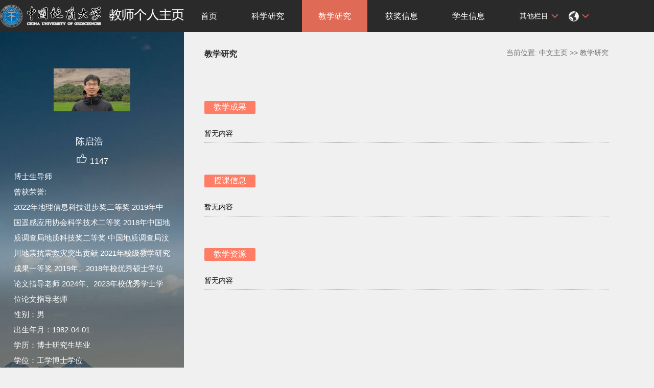

--- FILE ---
content_type: text/html;charset=UTF-8
request_url: https://grzy.cug.edu.cn/chenqihao/zh_CN/zhym/11155/list/index.htm
body_size: 5918
content:
<!DOCTYPE html><html><head><meta name="renderer" content="webkit"><meta http-equiv="X-UA-COMPATIBLE" content="IE=edge,chrome=1"/><title>中国地质大学主页平台管理系统 陈启浩--中文主页--教学研究</title><META Name="keywords" Content="遥感,雷达,GIS陈启浩," />
<META Name="description" Content="陈启浩,CQH,中国地质大学主页平台管理系统,博士，副教授，博士生导师。2004年中国地质大学地理信息系统专业学士；2007/2011年分别获中国地质大学（武汉）地图制图学与地理信息工程硕士/博士学位。2003-2013年，GI..." />
<META Name="format-detection" Content="telephone=no" />





<meta content="text/html; charset=UTF-8" http-equiv="Content-Type">
<link rel="stylesheet" type="text/css" href="/_ts/zhongwen5/style/css.css">
<script language="javascript" src="/system/resource/js/jquery/jquery-latest.min.js"></script>
<link rel="stylesheet" type="text/css" href="/_ts/zhongwen5/style/font.css">
<script language="javascript" type="text/javascript" src="/_ts/zhongwen5/js/select_xuanze.js"></script>

<!--Announced by Visual SiteBuilder 9-->
<link rel="stylesheet" type="text/css" href="/_ts/zhongwen5/_sitegray/_sitegray_d.css" />
<script language="javascript" src="/_ts/zhongwen5/_sitegray/_sitegray.js"></script>
<!-- CustomerNO:7765626265723230747f475250545742000400004f55 -->
<link rel="stylesheet" type="text/css" href="/zhongwen5/zhym.vsb.css" />
<script type="text/javascript" src="/system/resource/js/vsbscreen.min.js" id="_vsbscreen" ></script>
<script type="text/javascript" src="/system/resource/js/counter.js"></script>
<script type="text/javascript">_jsq_(1011,'/zhym.jsp',-1,1377100354)</script>
</head>

<body > <div style='width:0px;height:0px;overflow: hidden;'><img src=""  /></div>






<style type="text/css">
body{
            background-image:url(/_ts/zhongwen5/images/teachjjbg.jpg) ; 
      background-repeat:repeat-y;
   background-position:left top;

        
        background-color:#f0f0f0;
}
</style>

<div class="warper">
<div id="leftside">
<div class="logo">
<p>




<script> var _tsites_com_view_mode_type_=8;</script>
<a target="_blank" href="http://grzy.cug.edu.cn"><img border="0" src="/_resources/group1/M00/00/13/rBcMDWlbDPGADav4AAdg1ntqJJA184.png" title="中国地质大学主页平台管理系统" style="width:100%" /></a></p></div>
<div class="teacherjj">
<div class="photo">

<div style="height: 150px;
    display: table-cell;
    vertical-align: middle;">
<a 
style="height: 150px;display: table-cell;vertical-align: middle;text-align: center; width: 150px;"><img id="u_u2_1264pic" border="0"/></a></div>
<script>
jQuery(document).ready(function(){

	var leftheight = jQuery("#leftside").height();
	var rightheight = jQuery("#rightside").height();
	if(leftheight > rightheight){
		jQuery("#rightside").height(leftheight);
	}
	
});
</script>


<script language="javascript" src="/system/resource/tsites/imagescale.js"></script>
<script type="text/javascript"> 
 var u_u2_pic = new ImageScale("u_u2_",150,150,true,true);u_u2_pic.addimg("/_resources/group1/M00/00/08/rB4GcGazSveADBT-AAIxpihaciA940.jpg","","陈启浩","1264");
</script>
</div>  

     <div class="name">
          
                


  <h1>陈启浩&nbsp;&nbsp; </h1>
                                                 
<script> var _tsites_com_view_mode_type_=8;</script>
<script language="javascript" src="/system/resource/tsites/tsitesencrypt.js"></script>
                  <div class="zan" style="text-align: center;">
<p style="padding-top:5px;">
<span><img src="/_ts/zhongwen5/images/zan.png"style="cursor: pointer;" width="22" height="21"  id="_parise_imgobj_u4"/></span><span style="font-size:16px; color:#FFF; padding-left:5px;" id="_parise_obj_u4" ></span></p></div><script language="javascript" src="/system/resource/tsites/TsitesPraiseUtil.js"></script>
<script> var _TsitesPraiseUtil_u4= new TsitesPraiseUtil();_TsitesPraiseUtil_u4.setParam({'nodeid':'_parise_obj_u4','iscanclickidobj':'iscanclick_parise_obj_u4','pdtype':'0','imageid':'_parise_imgobj_u4','apptype':'index','basenum':'0','uid':'1264','homepageid':1781,'limttype':'allpage','limithour':24,'contentid':0});</script>

          
            </div>
            <div class="jbqk">



  <p>     博士生导师
 </p>

<script> var _tsites_com_view_mode_type_=8;</script>

            

<p>曾获荣誉:
       
  <br/>    2022年地理信息科技进步奖二等奖
2019年中国遥感应用协会科学技术二等奖
2018年中国地质调查局地质科技奖二等奖
中国地质调查局汶川地震抗震救灾突出贡献
2021年校级教学研究成果一等奖
2019年、2018年校优秀硕士学位论文指导老师
2024年、2023年校优秀学士学位论文指导老师
    </p>



    
  <!--性别--> 
  <p>性别：男</p>
  <!--出生年月--> 
  <p>出生年月：1982-04-01</p>
  <!--毕业院校--> 
  <!--学历--> 
  <p>学历：博士研究生毕业</p>
  <!--学位--> 
  <p>学位：工学博士学位</p>
  <!--在职信息--> 
  <p>在职信息：在岗</p>
  <!--所在单位--> 
  <p>所在单位：遥感科学系</p>
  <!--入职时间--> 
  <p>入职时间：2011-07-01</p>
  <!--所属院系--> 
  <!--职务--> 
  <!--学科--> 
  <p>学科：地理空间信息工程. 遥感科学与技术</p>
  
  <!--办公地点--> 
  <!--联系方式--> 
  <!--email--> 
<script> var _tsites_com_view_mode_type_=8;</script>

            </div>
<div class="serchbg" style=" margin-left: 26px;">


<script language="javascript" src="/system/resource/tsites/com/search/tsitesearch.js"></script><script language="javascript" src="/system/resource/js/base64.js"></script><form action="/chenqihao/zh_CN/search/11155/search/result.htm" method="post" id="searchform146180" style="display:inline" onsubmit="return (new TsiteSearch()).checkSearch('searchform146180','keyWord_temp');">
    <input type="hidden" name="tsites_search_content" id="tsites_search_content" value='' /><input type="hidden" name="_tsites_search_current_language_" id="_tsites_search_current_language_" value='zh_CN' /><script>var current_language = "zh_CN";</script>
    <input  name="keyWord_temp" id="keyWord_temp" value=""type="text" class="inputtext" placeholder="请输入关键词"/> 
    <input name="submit" type="submit" value="" class="searchbtn" >     
</form>


</div> </div>
           <div class="email  pat30"><script language="javascript" src="/system/resource/tsites/tsitesclick.js"></script>
访问量：<span id="u10_click"></span><script  type='text/javascript'>jQuery(document).ready(function(){(new TsitesClickUtil()).getHomepageClickByType(document.getElementById('u10_click'),0,10,'teacher','1264','B7BF45CD-CAE0-4995-9CC2-A0E2CF27286A');})</script>
<br><script language="javascript" src="/system/resource/tsites/latestupdatetime.js"></script>
最后更新时间：<span id="u11_latestupdatetime_year"></span>.<span id="u11_latestupdatetime_month"></span>.<span id="u11_latestupdatetime_day"></span><script>(new TsitesLatestUpdate()).getTeacherHomepageLatestUpdateTime(document.getElementById('u11_latestupdatetime_year'),document.getElementById('u11_latestupdatetime_month'),document.getElementById('u11_latestupdatetime_day'),'146274','1264','B7BF45CD-CAE0-4995-9CC2-A0E2CF27286A',0,false,1377100354);</script>
<script>(new TsitesLatestUpdate()).getTeacherHomepageOpenTime(document.getElementById('u11_opentime_year'),document.getElementById('u11_opentime_month'),document.getElementById('u11_opentime_day'),'146274','1264','B7BF45CD-CAE0-4995-9CC2-A0E2CF27286A',0,false,1377100354);</script>
</div> 
<div class="tzybd" style=" margin-left: 26px;"><a href="/chenqihao/zh_CN/tzybd/11155/list/index.htm"  >同专业博导</a>&nbsp;&nbsp;&nbsp;


</div>


<div class="email "><div style="width:142px; height:142px; border:5px solid #FFF; background:#FFF;margin-top: 25px;">
<!-- 下面这个div是二维码容器,ID不能变-->
<div id="outputu13"></div>
<!-- 下面是生成二维码调用的JS，不要动-->

<script src="/system/resource/qrcode/js/jquery.qrcode.js"></script>
<script src="/system/resource/qrcode/js/qrcode.js"></script>
<script>
var codeInfo = "" ==""? window.location.href:"";
jQuery(function(){
    jQuery('#outputu13').qrcode({
        text:codeInfo,
        render: !!document.createElement('canvas').getContext?"canvas":"table",//设置渲染方式  
        width: 142,     //设置宽度  
        height: 142,     //设置高度  
        correctLevel: 0,//纠错等级  
        background: "#ffffff",//背景颜色  
        foreground: "#000000",//前景颜色  
        logo:""//图像logo
    });
})
</script>
</div></div>
        </div>
  </div>
    <div id="rightside">
        <div class="nav">
          <div class="menu"><div style="max-width:80%">    	
<ul id="nav"  style="visibility:hidden;">
    	                 <li >
                    <a href="/chenqihao/zh_CN/index/11148/list/index.htm" > 首页</a>
                </li> 
                <li >
                    <a href="/chenqihao/zh_CN/zhym/11149/list/index.htm" > 科学研究</a>
                        <ul >
                                    <li  ><a href="/chenqihao/zh_CN/yjgk/11150/list/index.htm">研究领域 </a></li>    
                                    <li  ><a href="/chenqihao/zh_CN/kyxm/11151/list/index.htm">科研项目 </a></li>    
                                    <li  ><a href="/chenqihao/zh_CN/zzcg/11152/list/index.htm">著作成果 </a></li>    
                                    <li  ><a href="/chenqihao/zh_CN/zlcg/11153/list/index.htm">专利 </a></li>    
                                    <li  ><a href="/chenqihao/zh_CN/lwcg/11154/list/index.htm">论文成果 </a></li>    
                         </ul>  
                </li> 
                <li >
                    <a href="/chenqihao/zh_CN/zhym/11155/list/index.htm" style="background-color: #df6b57;"> 教学研究</a>
                        <ul >
                                    <li  ><a href="/chenqihao/zh_CN/jxcg/11156/list/index.htm">教学成果 </a></li>    
                                    <li  ><a href="/chenqihao/zh_CN/skxx/11157/list/index.htm">授课信息 </a></li>    
                                    <li  ><a href="/chenqihao/zh_CN/jxzy/11158/list/index.htm">教学资源 </a></li>    
                         </ul>  
                </li> 
                <li >
                    <a href="/chenqihao/zh_CN/hjxx/11159/list/index.htm" > 获奖信息</a>
                </li> 
                <li >
                    <a href="/chenqihao/zh_CN/xsxx/11160/list/index.htm" > 学生信息</a>
                </li> 
                <li >
                    <a href="/chenqihao/zh_CN/zsxx/11161/list/index.htm" > 招生信息</a>
                </li> 
                <li >
                    <a href="/chenqihao/zh_CN/img/11162/list/index.htm" > 我的相册</a>
                </li> 
                <li >
                    <a href="/chenqihao/zh_CN/article/11163/list/index.htm" > 教师博客</a>
                </li> 
 </ul>
</div>
    <script type="text/javascript">
$(document).ready(function() { 
 $('#nav li').hover(function() {
  $('ul', this).slideDown(200);
  $(this).children('a:first').addClass("hov");
 }, function() {
  $('ul', this).slideUp(100);
  $(this).children('a:first').removeClass("hov");  
 });
});
</script>

                <div class="teach_topR_qh fl" id="znzwmb3_othernav_div">
                
                <ul class="level0">
                    <li class="select_box fl"  onclick="show_f(null, 'znmb1_other_navul');"><span>其他栏目</span>
                      <ul class="son_ul fl" id="znmb1_other_navul">                                   
                            </ul> 
                        </li>  
                </ul> 
        </div>
        <script type="text/javascript">
jQuery(document).ready(function(){
    var totalwidth = jQuery("#nav").width();
    var allliwidth = 0;
    var othernavary = new Array();
    var znmb1_other_navul = jQuery("#znmb1_other_navul")[0];
    var MenuBar1 = jQuery("#nav");
    var navliobjlist =  jQuery("#nav > li");
    for(var i=0;i<navliobjlist.length;i++)
    {
        var liobj = navliobjlist.get(i);
        if(liobj)
        {
            var jliobj = jQuery(liobj);
            var liwidth = jliobj.width();
            allliwidth+=liwidth;
            if(allliwidth>=totalwidth)
            {
                var templiobj = jliobj[0];      
                othernavary.push(templiobj);
                MenuBar1[0].removeChild(jliobj[0]);
            }
        }
    }
    if(allliwidth<totalwidth)
    {
        jQuery("#znzwmb3_othernav_div").css("display","none");
    }else
    {
    for(var i=0;i<othernavary.length;i++)
    {
        var tempotherli = jQuery(othernavary[i]);
        //tempotherli.removeClass("nav_menu-item");
        tempotherli.addClass("nav_submenu-item");
        
        
        //tempotherli.find("ul").removeClass("nav_submenu");
        tempotherli.find(" ul").addClass("level2");
        
        //tempotherli.find(" ul > li").removeClass("nav_submenu-item");
        
        znmb1_other_navul.appendChild(tempotherli[0]);
    }}
jQuery("#nav").css("visibility","visible");

});
</script> 
<script type="text/javascript">
$(document).ready(function() { 
 $('#znmb1_other_navul li').hover(function() {
  $('ul', this).slideDown(200);
  $(this).children('a:first').addClass("hov");
 }, function() {
  $('ul', this).slideUp(100);
  $(this).children('a:first').removeClass("hov");  
 });
});
</script>
  <style>
  .nav_submenu-item{position:relative;}
  .level2{right:90px; position:absolute; background:#fff; top:0;display:none;}
  </style>  
              
         
        <div class="teach_topR_qh2 fl">
            



 
<div class="teach_topR_qh2 fl">
            <ul>    
<li class="select_box2 fl">
                  <a href="#" class="leixin_xz_a f_r" onclick="show_f(null, 'son_ul2');"></a><span><div  style="display: flex;align-items: center; height: 100%;"><img src="/_ts/zhongwen5/images/icon.png"  width="20px" height="20px"></div>
</span>   
                               <ul class="son_ul2 fl"> 
 
   <li style="width:90px"><a href="http://grzy.cug.edu.cn/chenqihao/en/index.htm">English</a></li>
 </ul>
               
 </li>
  </ul>
        </div>
        </div>
               
            </div>
             
           
      </div>
      <div class="content">
            <div class="con_bload2">
            <H2>
教学研究
</H2><SPAN class="dqwz">




    当前位置: 
                <a href="/chenqihao/zh_CN/index.htm" style="color:#727272;">中文主页</a>
                >>
                <a href="/chenqihao/zh_CN/zhym/11155/list/index.htm" style="color:#727272;">教学研究</a>

</SPAN>
              
            </div>
            

            
 <div class="listnews">

<ul >

<h3 ><div width="300px;"><a href="/chenqihao/zh_CN/jxcg/11156/list/index.htm" style="  border-radius: 2px;margin-top: 30px;color: #fff; background-color: #ff7c65; padding: 2px 18px;    font-weight: normal;    margin-bottom: 10px">教学成果</a>
</div></h3>

            <li style="word-wrap: break-word;text-align:left">暂无内容</li>
        




<br/><br/>

</ul>
<ul >

<h3 ><div width="300px;"><a href="/chenqihao/zh_CN/skxx/11157/list/index.htm" style="  border-radius: 2px;margin-top: 30px;color: #fff; background-color: #ff7c65; padding: 2px 18px;    font-weight: normal;    margin-bottom: 10px">授课信息</a>
</div></h3>

            <li style="word-wrap: break-word;text-align:left">暂无内容</li>
        




<br/><br/>

</ul>
<ul >

<h3 ><div width="300px;"><a href="/chenqihao/zh_CN/jxzy/11158/list/index.htm" style="  border-radius: 2px;margin-top: 30px;color: #fff; background-color: #ff7c65; padding: 2px 18px;    font-weight: normal;    margin-bottom: 10px">教学资源</a>
</div></h3>

            <li style="word-wrap: break-word;text-align:left">暂无内容</li>
        




<br/><br/>

</ul>
  </div>

            </div> 
            
<div class="copyright" style="border-top: 1px dotted #9e9e9e;margin-top: 50px;clear: both;">
<ul>
<li>



中国地质大学（武汉）校址：湖北省武汉市鲁磨路388号</li>
<li><span class="padl50">
        <a href="javascript:void(0);" title="手机版" onclick="_vsb_multiscreen.setDevice('mobile')">手机版</a>
&nbsp;&nbsp;

<script> var _tsites_com_view_mode_type_=8;</script>

</span></li>
</ul>
</div>
</div>
</div>
</body></html>


--- FILE ---
content_type: text/html;charset=UTF-8
request_url: https://grzy.cug.edu.cn/system/resource/tsites/latestupdatetime.jsp
body_size: 106
content:
{"opendate":"","year":2017,"month":12,"day":10}

--- FILE ---
content_type: text/html;charset=UTF-8
request_url: https://grzy.cug.edu.cn/system/resource/tsites/click.jsp
body_size: 81
content:
{"click":"0000050411"}

--- FILE ---
content_type: text/html;charset=UTF-8
request_url: https://grzy.cug.edu.cn/system/resource/tsites/praise.jsp
body_size: 74
content:
{"praise":1147}